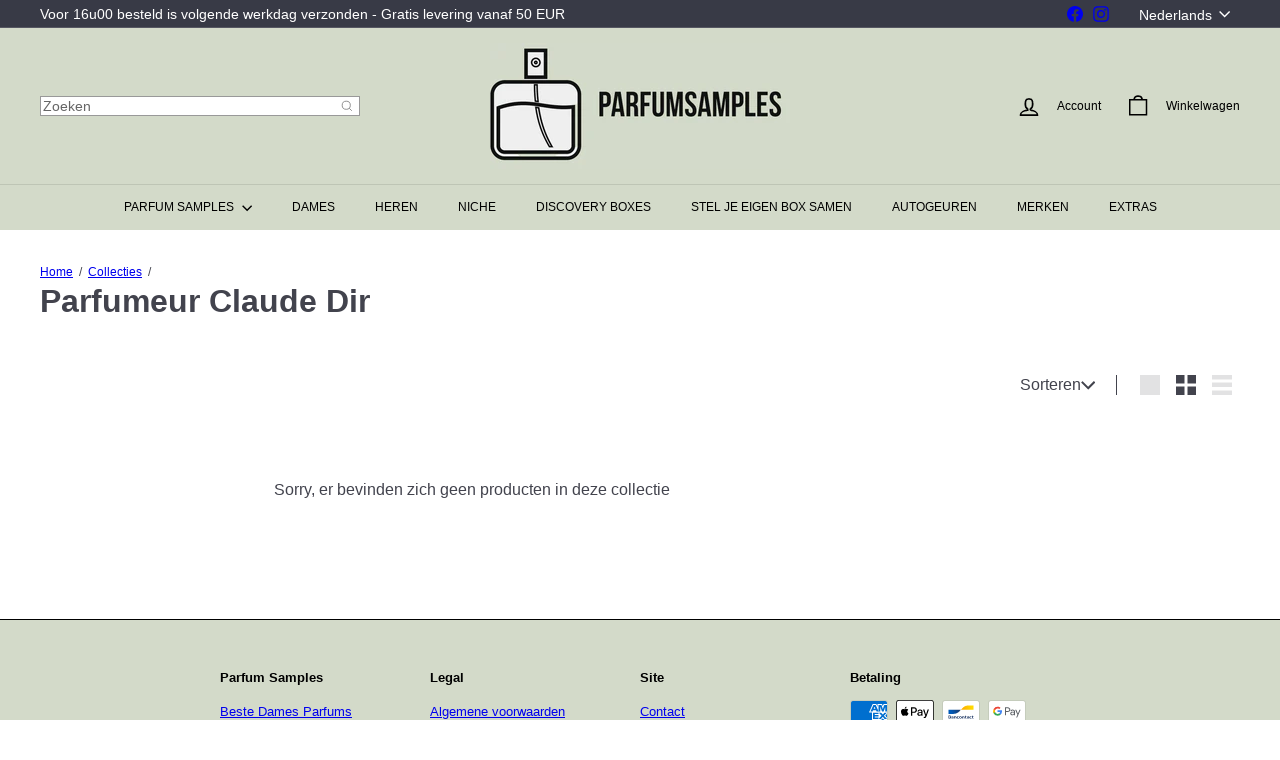

--- FILE ---
content_type: text/javascript
request_url: https://cdn.shopify.com/extensions/019bcc9d-6334-75fe-837e-b2889f951667/easify-box-builder-419/assets/boxBuilderPageEntrypoint-Tq4U3Cpe.js
body_size: -362
content:
const __vite__mapDeps=(i,m=__vite__mapDeps,d=(m.f||(m.f=["./index-CxlBowQ5.js","./fullPageLoading-B-6PdySG.js","./useBoxSetContext-ChnjVnP9.js","./enums-V5vIfXrq.js","./shopify-DoOUBYDt.js","./request-Ds_ES1C9.js","./useBoxSetContext-mbEKpaaP.css","./index-B1TAzXa-.css","./theme-k0z9suqw.css","./BlockExtensionEvents-B41tKUKz.js"])))=>i.map(i=>d[i]);
import{R as s,_ as i,j as o,r as c,C as d,F as _,c as x}from"./fullPageLoading-B-6PdySG.js";const u=s.lazy(()=>i(()=>import("./index-CxlBowQ5.js"),__vite__mapDeps([0,1,2,3,4,5,6,7,8]),import.meta.url)),m=s.lazy(()=>i(()=>import("./BlockExtensionEvents-B41tKUKz.js"),__vite__mapDeps([9,2,1,3,4,5,6]),import.meta.url)),g=e=>{const{subscriptionBoxBuilder:t}=e,{additional_data:r}=(t==null?void 0:t.box_set)||{},{theme_settings:a}=r||{},{loading_icon:l}=a||{};return o.jsxs(c.Suspense,{fallback:o.jsx(_,{loadingIcon:l}),children:[o.jsx(m,{}),o.jsx(d,{children:o.jsx(u,{...e})})]})},n=document.getElementById("box-builder-page-content");window.console.log("%cWelcome to Easify Box Builder app!","color: orange; font-size: 16px; font-weight: bold;");n&&x.createRoot(n).render(o.jsx(g,{subscriptionBoxBuilder:window.subscription_box_builder}));
